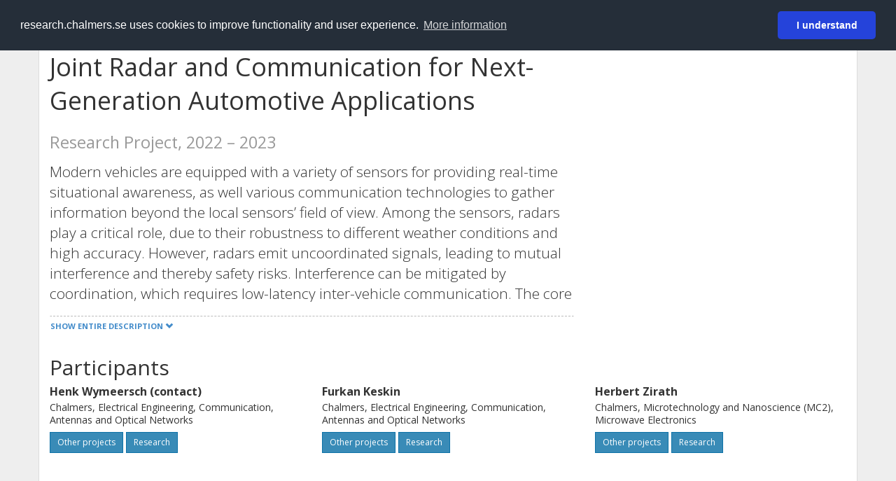

--- FILE ---
content_type: text/html; charset=utf-8
request_url: https://research.chalmers.se/en/project/10476
body_size: 13207
content:
 
<!DOCTYPE html>
<html lang="en">
<head>
    <meta charset="utf-8">
    <meta http-equiv="X-UA-Compatible" content="IE=edge">

    <!-- Deleted records, should render a 404 (410) header -->

    <!-- Language -->
    <meta http-equiv="content-language" content="en" />

    <!-- Last modified -->

    <!-- Canonical Link -->
    <link rel="canonical" href="https://research.chalmers.se/en/project/10476">


    <meta name="viewport" content="width=device-width, initial-scale=1">

    <title>Joint Radar and Communication for Next-Generation Automotive Applications</title>

    <!-- Google verification -->
    <meta name="google-site-verification" content="KztW4uXtIl0lSe0I77op41ztNUwk4GVRHFTAMjHds3M" />

    <!-- Bing validation -->
    <meta name="msvalidate.01" content="D364378053D48F05E4CC95689E6B38DC" />

    <!-- Yandex validation -->
    <meta name="yandex-verification" content="e87f308bde00cf8a" />


    <!-- JSON+LD (structured data, only for Chalmers theses for now)-->

    <!-- Twitter -->
    <meta name="twitter:card" content="summary" />
    <meta name="twitter:title" content="Joint Radar and Communication for Next-Generation Automotive Applications" />
    <meta name="twitter:site" content="https://research.chalmers.se/en/project/10476" />
    <meta name="twitter:description" content="Modern vehicles are equipped with a variety of sensors for providing real-time situational awareness, as well various communication technologies to gather information beyond the local sensors&#x2019; field of view. Among the sensors, radars play a critical role, due to their robustness to different weather conditions and high accuracy. However, radars emit uncoordinated signals, leading to mutual interference and thereby safety risks. Interference can be mitigated by coordination, which requires low-latency inter-vehicle communication. The core idea of this project is that the vehicular radar can play a dual role to perform joint radar and communication (JRC), providing much faster, reliable, and high-rate links than standard technologies, while simultaneously providing interference-free radar operation. This idea is especially timely as JRC is being considered in the evolution of both radar standardization and 3GPP communication standardization. Hence, this project can provide a major impact in both areas. The specific goals of this project are (i) to specify use cases for JRC, (ii) development and demonstration of on-vehicle JRC chipsets, (iii) exploration of automotive JRC in the context 5G and beyond 5G connectivity, (iv) the development of link-level and network- level models and simulators for rapid testing and prototyping software solutions. The work performed in this project will lead not only to an understanding on JRC in an automotive context for tailored use cases, but also create the world&#x2019;s first JRC automotive prototype, and create a roadmap for JRC development towards 2030." />
    <meta name="twitter:image" content="https://research.chalmers.se/Images/avancez_small.png" />

    <!-- OG (Facebook) -->
    <meta property="og:url" content="https://research.chalmers.se/en/project/10476" />
    <meta property="og:type" content="article" />
    <meta property="og:site_name" content="research.chalmers.se" />
    <meta property="og:title" content="Joint Radar and Communication for Next-Generation Automotive Applications" />
    <meta property="og:description" content="Modern vehicles are equipped with a variety of sensors for providing real-time situational awareness, as well various communication technologies to gather information beyond the local sensors&#x2019; field of view. Among the sensors, radars play a critical role, due to their robustness to different weather conditions and high accuracy. However, radars emit uncoordinated signals, leading to mutual interference and thereby safety risks. Interference can be mitigated by coordination, which requires low-latency inter-vehicle communication. The core idea of this project is that the vehicular radar can play a dual role to perform joint radar and communication (JRC), providing much faster, reliable, and high-rate links than standard technologies, while simultaneously providing interference-free radar operation. This idea is especially timely as JRC is being considered in the evolution of both radar standardization and 3GPP communication standardization. Hence, this project can provide a major impact in both areas. The specific goals of this project are (i) to specify use cases for JRC, (ii) development and demonstration of on-vehicle JRC chipsets, (iii) exploration of automotive JRC in the context 5G and beyond 5G connectivity, (iv) the development of link-level and network- level models and simulators for rapid testing and prototyping software solutions. The work performed in this project will lead not only to an understanding on JRC in an automotive context for tailored use cases, but also create the world&#x2019;s first JRC automotive prototype, and create a roadmap for JRC development towards 2030." />
    <meta property="og:image" content="https://research.chalmers.se/Images/avancez_small.png" />

    <!-- General content metatags -->
    <!-- Description -->
        <meta name="description" content="Modern vehicles are equipped with a variety of sensors for providing real-time situational awareness, as well various communication technologies to gather information beyond the local sensors&#x2019; field of view. Among the sensors, radars play a critical role, due to their robustness to different weather conditions and high accuracy. However, radars emit uncoordinated signals, leading to mutual interference and thereby safety risks. Interference can be mitigated by coordination, which requires low-latency inter-vehicle communication. The core idea of this project is that the vehicular radar can play a dual role to perform joint radar and communication (JRC), providing much faster, reliable, and high-rate links than standard technologies, while simultaneously providing interference-free radar operation. This idea is especially timely as JRC is being considered in the evolution of both radar standardization and 3GPP communication standardization. Hence, this project can provide a major impact in both areas. The specific goals of this project are (i) to specify use cases for JRC, (ii) development and demonstration of on-vehicle JRC chipsets, (iii) exploration of automotive JRC in the context 5G and beyond 5G connectivity, (iv) the development of link-level and network- level models and simulators for rapid testing and prototyping software solutions. The work performed in this project will lead not only to an understanding on JRC in an automotive context for tailored use cases, but also create the world&#x2019;s first JRC automotive prototype, and create a roadmap for JRC development towards 2030." />

    <!-- Keywords -->
    <meta name="keywords" content="forskning, publikationer, projekt, research, publications, projects, Chalmers" />

    <!-- Favicon -->
    <link rel="icon" href="/Images/favicon.ico" type="image/vnd.microsoft.icon" />

    <!-- Bootstrap styles -->
    <link rel="stylesheet" href="//netdna.bootstrapcdn.com/bootstrap/3.1.1/css/bootstrap.min.css">
    <!--<link rel="stylesheet" href="//maxcdn.bootstrapcdn.com/bootstrap/4.0.0-alpha.6/css/bootstrap.min.css" integrity="sha384-rwoIResjU2yc3z8GV/NPeZWAv56rSmLldC3R/AZzGRnGxQQKnKkoFVhFQhNUwEyJ" crossorigin="anonymous"> b-9ft0zrx8l3-->
    <!-- Local fonts and styles -->
    <link href="//fonts.googleapis.com/css?family=Open+Sans:400,300,600,700|Merriweather:400,300,700" rel="stylesheet" type="text/css">
    <link rel="stylesheet" href="/css/styles.css?magic=17E27C39BF28604C28488ED9FF121347EB51E05333A6AE229D149DAB0D9BE016">

    <!-- jQuery (necessary for Bootstrap's JavaScript plugins) -->
    <!-- <script src="//ajax.googleapis.com/ajax/libs/jquery/1.11.0/jquery.min.js"></script> -->
    <script src="//code.jquery.com/jquery-1.11.0.min.js"></script>

    <!-- Bootstrap, latest compiled and minified JavaScript -->
    <script src="//netdna.bootstrapcdn.com/bootstrap/3.1.1/js/bootstrap.min.js"></script>

    <!-- TinyMCE WYSIWYG HTML editor -->
    <script type="text/javascript" src="/scripts/tinymce/tinymce.min.js"></script>

    <!-- Select2 -->
    <link href="//cdnjs.cloudflare.com/ajax/libs/select2/4.0.1/css/select2.min.css" rel="stylesheet" />
    <script src="//cdnjs.cloudflare.com/ajax/libs/select2/4.0.1/js/select2.min.js"></script>

    <!-- Morris: http://www.oesmith.co.uk/morris.js/ -->
    <!--<link rel="stylesheet" href="http://cdn.oesmith.co.uk/morris-0.4.3.min.css">
    <script src="//cdnjs.cloudflare.com/ajax/libs/raphael/2.1.0/raphael-min.js"></script>
    <script src="http://cdn.oesmith.co.uk/morris-0.4.3.min.js"></script> b-9ft0zrx8l3-->
    <!-- jQuery Tablesorter on CDN -->
    <script src="//cdnjs.cloudflare.com/ajax/libs/jquery.tablesorter/2.16.4/jquery.tablesorter.min.js"></script>

    <!-- Moment with langs, used by DateTimePicker? -->

    <!-- jQuery Searcher Plugin -->
    <!--<script src="/scripts/jquery.searcher.js"></script> b-9ft0zrx8l3-->
    <!-- readmore Plugin -->

    <!-- jQuery Validation -->
    <!-- <script src="//ajax.aspnetcdn.com/ajax/jquery.validate/1.13.1/jquery.validate.min.js"></script> -->
    <!-- <script src="//code.angularjs.org/1.2.5/angular.js" data-semver="1.2.5" data-require="angular.js@1.2.5"></script>
    <script src="/scripts/showErrors.min.js"></script> -->
    <!-- spin.js -->
    <!--<script src="/scripts/spin.min.js"></script> b-9ft0zrx8l3-->
    <!-- Bootstrap DateTimePicker -->
    <link rel="stylesheet" href="/css/bootstrap-datetimepicker.min.css">

    <!-- Windows Azure end user analytics -->
    <!--<script type="text/javascript">
        window.appInsights = { queue: [], applicationInsightsId: null, accountId: null, appUserId: null, configUrl: null, start: function (n) { function u(n) { t[n] = function () { var i = arguments; t.queue.push(function () { t[n].apply(t, i) }) } } function f(n, t) { if (n) { var u = r.createElement(i); u.type = "text/javascript"; u.src = n; u.async = !0; u.onload = t; u.onerror = t; r.getElementsByTagName(i)[0].parentNode.appendChild(u) } else t() } var r = document, t = this, i; t.applicationInsightsId = n; u("logEvent"); u("logPageView"); i = "script"; f(t.configUrl, function () { f("//az416426.vo.msecnd.net/scripts/a/ai.0.7.js") }); t.start = function () { } } };
        appInsights.start("e27f946e-5139-4197-923f-575eb7b7dea9");
        appInsights.logPageView();
    </script> b-9ft0zrx8l3-->
    <!-- Google Maps API v3 -->

    <!-- Local Javascript -->
    <script type="text/javascript" src="/FrontendDist/CResearch.Pages.Master.min.js?magic=17E27C39BF28604C28488ED9FF121347EB51E05333A6AE229D149DAB0D9BE016"></script>

    <!-- Cookie consent -->
    <link rel="stylesheet" type="text/css" href="/css/cookieconsent.min.css" />

    <!-- HTML5 Shim and Respond.js IE8 support of HTML5 elements and media queries -->
    <!-- WARNING: Respond.js doesn't work if you view the page via file:// -->
    <!--[if lt IE 9]>
        <script src="https://oss.maxcdn.com/libs/html5shiv/3.7.0/html5shiv.js"></script>
        <script src="https://oss.maxcdn.com/libs/respond.js/1.4.2/respond.min.js"></script>
    <![endif]-->
</head>
<body>
    <nav b-9ft0zrx8l3 class="navbar navbar-inverse navbar-top" role="navigation">
        <div b-9ft0zrx8l3 class="container">
            <a b-9ft0zrx8l3 class="skip-main" href="#maincontent">Skip to main content</a>
            <!-- container-fluid -->
            <div b-9ft0zrx8l3 class="navbar-header">
                    <a b-9ft0zrx8l3 class="navbar-brand pull-left" href="/en/"><span b-9ft0zrx8l3 class="brand-main">research</span>.chalmers.se</a>
            </div>
            <ul b-9ft0zrx8l3 class="nav navbar-nav navbar-right">
                <li b-9ft0zrx8l3>
                            <p class="navbar-text" style="margin-left: 15px;">
            <a class="navbar-link" href="/project/10476" id="language" title="Visa denna sida p&#xE5; svenska", pageLinkText)">
                <span class="glyphicon glyphicon-globe"></span> P&#xE5; svenska <!--<img src="/images/language-icon-sv.png" alt="" />-->
            </a>
        </p>
</partial>
                </li>
                <li b-9ft0zrx8l3>
                    
	<p class="navbar-text navbar-right pull-right">
            <p class="navbar-text" style="margin-left: 15px;">
                <a id="navbarLink" class="navbar-link" href="/Account/Login?returnUrl=/en/project/10476">
                    <span class="glyphicon glyphicon-log-in"></span> Login
                </a>
            </p>
</p>
</partial>
                </li>
            </ul>
        </div>
    </nav>

    <div b-9ft0zrx8l3 class="container container-content" id="maincontent" tabindex="-1" aria-label="Main">
        
<!-- Possible messages -->
    <!-- Project Details -->
    <div class="row">
        <div class="col-md-12">
                    <div class="row">
                        <div class="col-md-8">
                                    <h1 id="project-title">
                                        Joint Radar and Communication for Next-Generation Automotive Applications
                                        <div class="small" style="margin-top: 24px; margin-bottom: 16px;">
                                            <span>
                                                Research Project, 2022
&ndash; 2023                                            </span>
                                        </div>
                                    </h1>

                                    <div id="project-description" class="lead"><p>Modern vehicles are equipped with a variety of sensors for providing real-time situational awareness, as well various communication technologies to gather information beyond the local sensors&rsquo; field of view. Among the sensors, radars play a critical role, due to their robustness to different weather conditions and high accuracy. However, radars emit uncoordinated signals, leading to mutual interference and thereby safety risks. Interference can be mitigated by coordination, which requires low-latency inter-vehicle communication. The core idea of this project is that the vehicular radar can play a dual role to perform joint radar and communication (JRC), providing much faster, reliable, and high-rate links than standard technologies, while simultaneously providing interference-free radar operation. This idea is especially timely as JRC is being considered in the evolution of both radar standardization and 3GPP communication standardization. Hence, this project can provide a major impact in both areas. The specific goals of this project are (i) to specify use cases for JRC, (ii) development and demonstration of on-vehicle JRC chipsets, (iii) exploration of automotive JRC in the context 5G and beyond 5G connectivity, (iv) the development of link-level and network- level models and simulators for rapid testing and prototyping software solutions. The work performed in this project will lead not only to an understanding on JRC in an automotive context for tailored use cases, but also create the world&rsquo;s first JRC automotive prototype, and create a roadmap for JRC development towards 2030.</p></div>

                        </div>
                    </div>
                <div class="row">
                    <div class="col-md-12">
                            <h2>Participants</h2>
                    </div>
                </div>
                    <div class="row">
                            <div class="col-md-4 clearfix" style="margin-bottom: 28px;">
                                    <div style="margin-bottom: 28px;">
                                        <h3 class="personName list-group-item-heading">Henk Wymeersch (contact)</h3>

                                                <p class="organizationName list-group-item-text">Chalmers, Electrical Engineering, Communication, Antennas and Optical Networks</p>

                                        <div class="button-bar">
                                                <a class="btn btn-sm btn-primary" title="All projects where Henk Wymeersch participates" href="/en/organization/?f_person=5e4253a3-d9a5-424a-82ce-a7dd793e28c0|Henk+Wymeersch&tab=projects">Other projects</a>
                                                    <a class="btn btn-sm btn-primary" title="Research Profile for Henk Wymeersch" href="/en/person/henkw">Research</a>
                                        </div>
                                    </div>
                            </div>
                            <div class="col-md-4 clearfix" style="margin-bottom: 28px;">
                                    <div style="margin-bottom: 28px;">
                                        <h3 class="personName list-group-item-heading">Furkan Keskin </h3>

                                                <p class="organizationName list-group-item-text">Chalmers, Electrical Engineering, Communication, Antennas and Optical Networks</p>

                                        <div class="button-bar">
                                                <a class="btn btn-sm btn-primary" title="All projects where Furkan Keskin participates" href="/en/organization/?f_person=36f9887f-0208-45d1-84d5-fb1d63e0a445|Furkan+Keskin&tab=projects">Other projects</a>
                                                    <a class="btn btn-sm btn-primary" title="Research Profile for Furkan Keskin" href="/en/person/furkan">Research</a>
                                        </div>
                                    </div>
                            </div>
                            <div class="col-md-4 clearfix" style="margin-bottom: 28px;">
                                    <div style="margin-bottom: 28px;">
                                        <h3 class="personName list-group-item-heading">Herbert Zirath </h3>

                                                <p class="organizationName list-group-item-text">Chalmers, Microtechnology and Nanoscience (MC2), Microwave Electronics</p>

                                        <div class="button-bar">
                                                <a class="btn btn-sm btn-primary" title="All projects where Herbert Zirath participates" href="/en/organization/?f_person=ee6c1c7c-4a22-494d-b363-457c26b1680f|Herbert+Zirath&tab=projects">Other projects</a>
                                                    <a class="btn btn-sm btn-primary" title="Research Profile for Herbert Zirath" href="/en/person/zirath">Research</a>
                                        </div>
                                    </div>
                            </div>
                    </div>
                <div class="row">
                    <div class="col-md-12">
                            <h2>Collaborations</h2>
                    </div>
                </div>
                            <div class="row">
                                <div class="col-md-12">
                                    <div id="organization-map" style="width: 100%; height: 340px; margin-bottom: 28px; background-color: rgb(128, 128, 128);">
                                    </div>
                                    

<!-- Initialize Map and Markers, use MarkerClusterer which is an extension to Google Maps -->
<!-- http://google-maps-utility-library-v3.googlecode.com/svn/trunk/markerclustererplus/docs/examples.html -->
<script type="text/javascript" src="//maps.googleapis.com/maps/api/js?key=AIzaSyDX1oax7-T205fWvZqDr9t222cBGecaVvc&v=3.exp&libraries=visualization"></script>

<script type="text/javascript">
    function pinSymbol(color) {
        return {
            path: 'M0-48c-9.8 0-17.7 7.8-17.7 17.4 0 15.5 17.7 30.6 17.7 30.6s17.7-15.4 17.7-30.6c0-9.6-7.9-17.4-17.7-17.4z',
            fillColor: color,
            fillOpacity: 1,
            strokeColor: '#444',
            strokeWeight: 2,
            scale: 0.8,
        };
    }
    function initialize() {
        var mapOptions = {
            center: { lat: 53.055038, lng: 17.401813 },
            zoom: 1,
            fullscreenControl: true,
            minZoom: 2,
            scrollwheel: false
        };

        var map = new google.maps.Map(document.getElementById('organization-map'), mapOptions);

        var iconBlue = {
            url: "/Images/gm/marker-blue-32.png", // url
            scaledSize: new google.maps.Size(32, 32), // scaled size
            origin: new google.maps.Point(0,0), // origin
            anchor: new google.maps.Point(0, 0) // anchor
        };


        var markers = [];

(function(){var latLng = new google.maps.LatLng(57.7071256,11.9397961);var size = 1;var contentString = "<div><h3>Volvo Group (Sweden)</h3><h4>Private</h4><p><a href='/organisation/?tab=projects&f_organization=d644ba23-3728-4465-893c-28a43ded2553|Volvo Group' target='_parent'>Display all project co-operations</a></p></div>";var infowindow = new google.maps.InfoWindow({content: contentString, position: latLng});var marker = new google.maps.Marker({ position: latLng, title: "Volvo Group", map: map, icon: pinSymbol('#D3D229')});marker.addListener('click', function() {infowindow.open(map, this);});markers.push(marker);})();(function(){var latLng = new google.maps.LatLng(57.7228860,11.8462053);var size = 1;var contentString = "<div><h3>Volvo Cars (Sweden)</h3><h4>Private</h4><p><a href='/organisation/?tab=projects&f_organization=5a9a7208-b0e0-4edf-80f0-727fec925be8|Volvo Cars' target='_parent'>Display all project co-operations</a></p></div>";var infowindow = new google.maps.InfoWindow({content: contentString, position: latLng});var marker = new google.maps.Marker({ position: latLng, title: "Volvo Cars", map: map, icon: pinSymbol('#D3D229')});marker.addListener('click', function() {infowindow.open(map, this);});markers.push(marker);})();(function(){var latLng = new google.maps.LatLng(57.6847161,11.9779353);var size = 1;var contentString = "<div><h3>Stiftelsen Chalmers Industriteknik (Sweden)</h3><h4>Research Institute</h4><p><a href='/organisation/?tab=projects&f_organization=7fc98b40-cdf3-40e4-813c-9eaf3862b0c1|Stiftelsen Chalmers Industriteknik' target='_parent'>Display all project co-operations</a></p></div>";var infowindow = new google.maps.InfoWindow({content: contentString, position: latLng});var marker = new google.maps.Marker({ position: latLng, title: "Stiftelsen Chalmers Industriteknik", map: map, icon: pinSymbol('#688357')});marker.addListener('click', function() {infowindow.open(map, this);});markers.push(marker);})();(function(){var latLng = new google.maps.LatLng(59.3293235,18.0685808);var size = 1;var contentString = "<div><h3>Veoneer (Sweden)</h3><h4>Private</h4><p><a href='/organisation/?tab=projects&f_organization=9bb8dd99-2ee4-4348-960f-d2c684ce31f2|Veoneer' target='_parent'>Display all project co-operations</a></p></div>";var infowindow = new google.maps.InfoWindow({content: contentString, position: latLng});var marker = new google.maps.Marker({ position: latLng, title: "Veoneer", map: map, icon: pinSymbol('#D3D229')});marker.addListener('click', function() {infowindow.open(map, this);});markers.push(marker);})();(function(){var latLng = new google.maps.LatLng(57.6466670,11.9294440);var size = 1;var contentString = "<div><h3>Gapwaves AB (Sweden)</h3><h4>Private</h4><p><a href='/organisation/?tab=projects&f_organization=e1917f8b-b7d5-4c0c-a3e0-ee2abd66e76e|Gapwaves AB' target='_parent'>Display all project co-operations</a></p></div>";var infowindow = new google.maps.InfoWindow({content: contentString, position: latLng});var marker = new google.maps.Marker({ position: latLng, title: "Gapwaves AB", map: map, icon: pinSymbol('#D3D229')});marker.addListener('click', function() {infowindow.open(map, this);});markers.push(marker);})();(function(){var latLng = new google.maps.LatLng(56.6649059,12.8778526);var size = 1;var contentString = "<div><h3>Halmstad University (Sweden)</h3><h4>Academic</h4><p><a href='/organisation/?tab=projects&f_organization=7eb6ef69-ccd6-4771-a227-fce183ed5330|Halmstad University' target='_parent'>Display all project co-operations</a></p></div>";var infowindow = new google.maps.InfoWindow({content: contentString, position: latLng});var marker = new google.maps.Marker({ position: latLng, title: "Halmstad University", map: map, icon: pinSymbol('#B37EB5')});marker.addListener('click', function() {infowindow.open(map, this);});markers.push(marker);})();

    }

    google.maps.event.addDomListener(window, 'load', initialize);

</script>
</partial>
                                </div>
                            </div>
                        <div class="row">
                                <div class="col-md-4 clearfix">
                                            <div class="" style="margin-bottom: 28px;">
                                                <h3 class="organizationName list-group-item-heading">Comnisens AB</h3>
                                                <p class="list-group-item-text">Link&#xF6;ping, Sweden</p>
                                                <div class="button-bar">
                                                    <a class="btn btn-sm btn-primary" href="/en/organization/?tab=projects&f_organization=c2f55317-4cf0-4898-9f55-5ecaea1dc31e|Comnisens AB">More projects</a>
                                                </div>
                                            </div>
                                            <div class="" style="margin-bottom: 28px;">
                                                <h3 class="organizationName list-group-item-heading">Gapwaves AB</h3>
                                                <p class="list-group-item-text">V&#xE4;stra Fr&#xF6;lunda, Sweden</p>
                                                <div class="button-bar">
                                                    <a class="btn btn-sm btn-primary" href="/en/organization/?tab=projects&f_organization=e1917f8b-b7d5-4c0c-a3e0-ee2abd66e76e|Gapwaves AB">More projects</a>
                                                </div>
                                            </div>
                                            <div class="" style="margin-bottom: 28px;">
                                                <h3 class="organizationName list-group-item-heading">Halmstad University</h3>
                                                <p class="list-group-item-text">Halmstad, Sweden</p>
                                                <div class="button-bar">
                                                    <a class="btn btn-sm btn-primary" href="/en/organization/?tab=projects&f_organization=7eb6ef69-ccd6-4771-a227-fce183ed5330|Halmstad University">More projects</a>
                                                </div>
                                            </div>
                                </div>
                                <div class="col-md-4 clearfix">
                                            <div class="" style="margin-bottom: 28px;">
                                                <h3 class="organizationName list-group-item-heading">Stiftelsen Chalmers Industriteknik</h3>
                                                <p class="list-group-item-text">Gothenburg, Sweden</p>
                                                <div class="button-bar">
                                                    <a class="btn btn-sm btn-primary" href="/en/organization/?tab=projects&f_organization=7fc98b40-cdf3-40e4-813c-9eaf3862b0c1|Stiftelsen Chalmers Industriteknik">More projects</a>
                                                </div>
                                            </div>
                                            <div class="" style="margin-bottom: 28px;">
                                                <h3 class="organizationName list-group-item-heading">Veoneer</h3>
                                                <p class="list-group-item-text">Stockholm, Sweden</p>
                                                <div class="button-bar">
                                                    <a class="btn btn-sm btn-primary" href="/en/organization/?tab=projects&f_organization=9bb8dd99-2ee4-4348-960f-d2c684ce31f2|Veoneer">More projects</a>
                                                </div>
                                            </div>
                                </div>
                                <div class="col-md-4 clearfix">
                                            <div class="" style="margin-bottom: 28px;">
                                                <h3 class="organizationName list-group-item-heading">Volvo Cars</h3>
                                                <p class="list-group-item-text">G&#xF6;teborg, Sweden</p>
                                                <div class="button-bar">
                                                    <a class="btn btn-sm btn-primary" href="/en/organization/?tab=projects&f_organization=5a9a7208-b0e0-4edf-80f0-727fec925be8|Volvo Cars">More projects</a>
                                                </div>
                                            </div>
                                            <div class="" style="margin-bottom: 28px;">
                                                <h3 class="organizationName list-group-item-heading">Volvo Group</h3>
                                                <p class="list-group-item-text">Gothenburg, Sweden</p>
                                                <div class="button-bar">
                                                    <a class="btn btn-sm btn-primary" href="/en/organization/?tab=projects&f_organization=d644ba23-3728-4465-893c-28a43ded2553|Volvo Group">More projects</a>
                                                </div>
                                            </div>
                                </div>
                        </div>
                    <div class="row">
                        <div class="col-md-12">
                                <h2>Funding</h2>
                        </div>
                    </div>
                    <div class="row">
                            <div class="col-md-4 clearfix">
                            <div class="" style="margin-bottom: 28px;">
                                <h3 class="organizationName list-group-item-heading">VINNOVA</h3>
                                <p class="list-group-item-text">
Project ID: 2021-02568<br/>Funding Chalmers participation during 2022&ndash;2023                                </p>


                                <div class="button-bar">
                                    <a class="btn btn-sm btn-primary" href="/en/organization/?tab=projects&f_funder=be90dd53-1994-434c-ae7a-bdd9b9700f3c|VINNOVA">More projects</a>
                                </div>
                            </div>
                            </div>
                            <div class="col-md-4 clearfix">
                            </div>
                            <div class="col-md-4 clearfix">
                            </div>
                    </div>
                    <div class="row">
                        <div class="col-md-12">
                            <h2>Related Areas of Advance and Infrastructure</h2>
                        </div>
                    </div>
                        <div class="row">
                                <div class="col-md-4" style="margin-bottom: 28px;">
                                    <h3 class="categoryName list-group-item-heading">Information and Communication Technology</h3>
                                    <p class="list-group-item-text">Areas of Advance</p>
                                        <div class="button-bar">
                                            <a class="btn btn-sm btn-primary" href="/en/organization/areas-of-advance/information-and-communication-technology/">Other projects</a>
                                        </div>
                                </div>
                                <div class="col-md-4" style="margin-bottom: 28px;">
                                    <h3 class="categoryName list-group-item-heading">Transport</h3>
                                    <p class="list-group-item-text">Areas of Advance</p>
                                        <div class="button-bar">
                                            <a class="btn btn-sm btn-primary" href="/en/organization/areas-of-advance/transport/">Other projects</a>
                                        </div>
                                </div>
                        </div>
                        <div class="row" id="publications">
                            <div class="col-md-12">
                                    <h2>Publications</h2>
                            </div>
                        </div>
                                <div class="row" id="publication">
                                    <div class="col-md-8" style="margin-top: 6px; margin-bottom: 16px;">

                                        <div class="pull-right" style="color: rgb(90,90,90); margin-left: 16px">
                                            <strong>
                                                2025
                                            </strong>
                                        </div>

                                        <h3 class="publicationTitle list-group-item-heading">
                                                <a href="/en/publication/548391" title="Fundamental Trade-Offs in Monostatic ISAC: A Holistic Investigation Toward 6G">Fundamental Trade-Offs in Monostatic ISAC: A Holistic Investigation Toward 6G</a>
                                            
                                        </h3>
                                        <div>
                                            <strong style="color:rgb(120,120,120); font-size: 0.8em;">
Journal article                                            </strong>

                                        </div>

                                    </div>
                                </div>
                                <div class="row" id="publication">
                                    <div class="col-md-8" style="margin-top: 6px; margin-bottom: 16px;">

                                        <div class="pull-right" style="color: rgb(90,90,90); margin-left: 16px">
                                            <strong>
                                                2024
                                            </strong>
                                        </div>

                                        <h3 class="publicationTitle list-group-item-heading">
                                                <a href="/en/publication/545713" title="Subspace-Based Detection in OFDM ISAC Systems Under Different Constellations">Subspace-Based Detection in OFDM ISAC Systems Under Different Constellations</a>
                                            
                                        </h3>
                                        <div>
                                            <strong style="color:rgb(120,120,120); font-size: 0.8em;">
Paper in proceeding                                            </strong>

                                        </div>

                                    </div>
                                </div>
                                <div class="row" id="publication">
                                    <div class="col-md-8" style="margin-top: 6px; margin-bottom: 16px;">

                                        <div class="pull-right" style="color: rgb(90,90,90); margin-left: 16px">
                                            <strong>
                                                2024
                                            </strong>
                                        </div>

                                        <h3 class="publicationTitle list-group-item-heading">
                                                <a href="/en/publication/540424" title="Integrated Sensing and Communications with MIMO-OTFS: ISI/ICI Exploitation and Delay-Doppler Multiplexing">Integrated Sensing and Communications with MIMO-OTFS: ISI/ICI Exploitation and Delay-Doppler Multiplexing</a>
                                            
                                        </h3>
                                        <div>
                                            <strong style="color:rgb(120,120,120); font-size: 0.8em;">
Journal article                                            </strong>

                                        </div>

                                    </div>
                                </div>
                                <div class="row" id="publHidden" style="display: none;">
                                    <div class="col-md-8" style="margin-top: 6px; margin-bottom: 16px;">

                                        <div class="pull-right" style="color: rgb(90,90,90); margin-left: 16px">
                                            <strong>
                                                2024
                                            </strong>
                                        </div>
                                        <h3 class="publicationTitle list-group-item-heading">
                                                <a href="/en/publication/544188" title="Multicarrier ISAC: Advances in waveform design, signal processing, and learning under nonidealities">Multicarrier ISAC: Advances in waveform design, signal processing, and learning under nonidealities</a>

                                        </h3>
                                        <div>
                                            <strong style="color:rgb(120,120,120); font-size: 0.8em;">
Journal article                                            </strong>
                                        </div>
                                    </div>
                                </div>
                                <div class="row" id="publHidden" style="display: none;">
                                    <div class="col-md-8" style="margin-top: 6px; margin-bottom: 16px;">

                                        <div class="pull-right" style="color: rgb(90,90,90); margin-left: 16px">
                                            <strong>
                                                2023
                                            </strong>
                                        </div>
                                        <h3 class="publicationTitle list-group-item-heading">
                                                <a href="/en/publication/537090" title="On the Impact of Phase Noise on Monostatic Sensing in OFDM ISAC Systems">On the Impact of Phase Noise on Monostatic Sensing in OFDM ISAC Systems</a>

                                        </h3>
                                        <div>
                                            <strong style="color:rgb(120,120,120); font-size: 0.8em;">
Paper in proceeding                                            </strong>
                                        </div>
                                    </div>
                                </div>
                                <div id="publistToggleShowAll">
                                    <a href="#publications" class="btn btn-sm read-more">
                                        <span>Show all publications <span class="glyphicon glyphicon-chevron-down"></span></span>
                                    </a>
                                </div>
                                <div id="publistToggleHide" style="display: none;">
                                    <a href="#publications" class="btn btn-sm read-more">
                                        <span>Show fewer publications <span class="glyphicon glyphicon-chevron-up"></span></span>
                                    </a>
                                </div>
                    <div class="row">
                        <div class="col-md-12">
                                <h2>More information</h2>

                        </div>
                    </div>
                    <div class="row">
                                <div class="col-md-4" style="margin-bottom: 28px;">
                                        <h3 class="organizationName list-group-item-heading">Latest update</h3>
                                    3/30/2022 
                                </div>
                    </div>
                    <div id="projectVisibilityIndicatorRow" class="row">
                    </div>
                    <div class="row">
                        <div class="col-md-12">
                            <div class="pull-left">
                            </div>
                        </div>
                    </div>
                        <script type="text/javascript">
                            $(document).ready(function () {
                                $('#project-description').readmore({
                                    speed: 75,
                                    maxHeight: 200,
                                    embedCSS: true,
                                    moreLink: '<a href="#" class="btn btn-sm read-more"><span>Show entire description <span class="glyphicon glyphicon-chevron-down"></span></span></a>',
                                    lessLink: '<a href="#" class="btn btn-sm read-more">Show less <span class="glyphicon glyphicon-chevron-up"></span></span></a>'
                                });
                            })
                        </script>
            <!-- Modal for Project Visibility -->
            <div class="modal fade" id="guiModal_MakeVisible" tabindex="-1" role="dialog" aria-hidden="true">
                <div class="modal-dialog">
                        <div class="modal-content">
                            <div class="modal-header">
                                <button type="button" class="close" data-dismiss="modal" aria-label="Close"><span aria-hidden="true">&times;</span></button>
                                <div>
                                    <h4 class="modal-title">Show project data to public</h4>
                                </div>
                            </div>
                            <div class="modal-body">
                                <form id="ProjectMakeVisibleForm" role="form" action="" method="post" aria-label="Make this project visible to the public" title="Make project visible">
                                    <div>
                                        <p>
                                            Information about this project will be publicly available and can be reused in other services.
                                        </p>
                                    </div>
                                    <div id="ProjectMakeVisibleFormResponseShowPositive" style="display:none;">
                                        <div class="alert alert-success" role="alert">
                                            <strong>Project data is now publicly visible!</strong>
                                        </div>
                                        <p>
                                            <button type="button" class="btn btn-default" data-dismiss="modal">Close</button>
                                        </p>
                                    </div>
                                    <div id="ProjectMakeVisibleFormResponseNegative" style="display:none;">
                                        <div class="alert alert-danger" role="alert">
                                            <strong>Something went wrong!</strong>
                                            This could be temporary. Please try again in a few minutes.
                                        </div>
                                    </div>
                                    <div id="ProjectMakeVisibleFormInputs">
                                        <div class="form-group">
                                            <input type="hidden" class="form-control" id="ProjectMakeVisibleInputProjectID" name="ProjectMakeVisibleInputProjectID" value="10476" required>
                                            <input type="hidden" class="form-control" id="ProjectMakeVisibleInputUserID" name="ProjectMakeVisibleInputUserID" value="" required>
                                        </div>
                                        <div class="form-group">
                                            <input type="checkbox" onclick="$('#submitMakeVisible').prop('disabled', function (i, v) { return !v; });" arial-label="Approved"> I have received approval to make this project visible
                                        </div>
                                        <input type="submit" name="submit" id="submitMakeVisible" value="OK" arial-label="Make visible" class="btn btn-info" onclick="javascript:_paq.push(['trackEvent', 'ProjectPage', 'MakeVisibleConfirmed']);" disabled>
                                        <button type="button" class="btn btn-default" data-dismiss="modal" arial-label="Cancel" onclick="javascript:_paq.push(['trackEvent', 'ProjectPage', 'MakeVisibleCanceled']);">Cancel</button>
                                        <div class="busy-animation" style="display: none; margin-right: 10px;">
                                            <span style="font-size: 1.250em;" class="loading-spinner"></span>
                                        </div>
                                    </div>
                                <input name="__RequestVerificationToken" type="hidden" value="CfDJ8KfpKR_RLv5JrQmJcIxFwwbotSN-CKbeMBrGj7ElfVwOxO1zQHb2W4jyTvv1d0L65ANvuX4wWH0-HtVVCGUKM-bBxDWhFeU8Enf-7sf0iC0y33xOFIFIA4x1BFngDSSZilYBXfQG9pUb1gYvU5u3cDc" /></form>
                            </div>
                        </div>
                </div>
            </div>
        </div>
    </div>

    </div>

    
<div class="footer-bottom">
    <div class="container container-footer">
        <div class="row">
            <div class="col-md-4">
                    <p class="footer-headings">Feedback and support</p>
                    <div class="row">
                        <form id="FeedbackForm" role="form" action="" method="post" aria-label="Feedback form">
                            <div class="col-lg-12">
                                <p>
                                    If you have questions, need help, find a bug or just want to give us feedback you may use this form, or contact us per e-mail research.lib@chalmers.se.
                                </p>
                                <div id="FeedbackFormResponsePositive" style="display:none;">
                                    <div class="alert alert-success" role="alert">
                                        <strong>Your feedback has been sent!</strong>
                                        We will get back to you as soon as possible. Thank you.
                                    </div>
                                    <p>
                                        <a onclick="ShowFeedbackForm()" class="btn btn-info">Send more feedback</a>
                                    </p>
                                </div>
                                <div id="FeedbackFormResponseNegative" style="display:none;">
                                    <div class="alert alert-danger" role="alert">
                                        <strong>Something went wrong!</strong>
                                        We're not sure why. This could be temporary. Please try again in a few minutes.
                                    </div>
                                </div>
                                <div id="FeedbackFormInputs">
                                    <div class="form-group">
                                        <label for="FeedbackInputMessage">Message</label>
                                        <textarea name="FeedbackInputMessage" id="FeedbackInputMessage" class="form-control" rows="8" aria-label="Enter your message here" required></textarea>
                                    </div>
                                    <div class="form-group">
                                        <label for="FeedbackInputEmail">Your email address</label>
                                        <input type="email" class="form-control" id="FeedbackInputEmail" name="FeedbackInputEmail" value="" placeholder="" aria-label="Enter your e-mail address here" title="E-mail" required>
                                    </div>
                                    <input type="submit" name="submit" id="submit" aria-label="Submit" value="Send feedback" class="btn btn-info">
                                </div>
                            </div>
                        <input name="__RequestVerificationToken" type="hidden" value="CfDJ8KfpKR_RLv5JrQmJcIxFwwbotSN-CKbeMBrGj7ElfVwOxO1zQHb2W4jyTvv1d0L65ANvuX4wWH0-HtVVCGUKM-bBxDWhFeU8Enf-7sf0iC0y33xOFIFIA4x1BFngDSSZilYBXfQG9pUb1gYvU5u3cDc" /></form>
                    </div>
            </div>
            <div class="col-md-4">
                    <p class="footer-headings">
                        About
                    </p>
                    <p>
                        Research.chalmers.se contains research information from Chalmers University of Technology, Sweden. It includes information on projects, publications, research funders and collaborations.
                    </p>
                    <p><a href="/en/about/">More about coverage period and what is publicly available</a></p>
                    <p><a href="/en/privacy/">Privacy and cookies</a></p>
                    <p><a href="/en/accessibility/">Accessibility</a></p>
                    <div class="simple-info-box__container">
                        <a href="#" tabindex="-1"
                           onclick="event.preventDefault(); event.currentTarget.parentElement.querySelector('div').classList.toggle('simple-info-box__text--visible')"
                           onblur="event.preventDefault(); event.currentTarget.parentElement.querySelector('div').classList.remove('simple-info-box__text--visible')"><span aria-hidden="true">Bibliography processing</span></a>
                        <div class="simple-info-box__text" onmousedown="event.preventDefault()" onkeydown="event.preventDefault()" role="button">
                            <p>
                                <a href="https://citationstyles.org/" target="_blank">Citation Style Language</a><br />
                                <a href="https://github.com/Juris-M/citeproc-js" target="_blank">citeproc-js (Frank Bennett)</a>
                            </p>
                        </div>
                    </div>
            </div>
            <div class="col-md-4 col-image-mark">
                    <p class="footer-headings">Links</p>
                    <div>
                        <a href="https://www.lib.chalmers.se/en/">Chalmers Library</a>
                    </div>
                    <div>
                        <a href="https://www.chalmers.se/en/research/">Chalmers Research</a>
                    </div>
                    <div>
                        <a href="https://odr.chalmers.se">Chalmers Student Theses</a>
                    </div>
                    <p class="footer-headings">Chalmers University of Technology</p>
                    <p>
                        SE-412 96 GOTHENBURG, SWEDEN<br />
                        PHONE: +46 (0)31-772 10 00<br />
                        <a href="https://www.chalmers.se/en">WWW.CHALMERS.SE</a>
                    </p>

                <div class="image-mark"></div>
            </div>
        </div>
    </div>

        <!-- Matomo -->
        <script>
            var _paq = window._paq = window._paq || [];
            /* tracker methods like "setCustomDimension" should be called before "trackPageView" */
            _paq.push(['trackPageView']);
            _paq.push(['enableLinkTracking']);
            (function () {
                var u = "//matomo.lib.chalmers.se/";
                _paq.push(['setTrackerUrl', u + 'matomo.php']);
                _paq.push(['setSiteId', '5']);
                var d = document, g = d.createElement('script'), s = d.getElementsByTagName('script')[0];
                g.async = true; g.src = u + 'matomo.js'; s.parentNode.insertBefore(g, s);
            })();
        </script>
        <noscript><p><img src="//matomo.lib.chalmers.se/matomo.php?idsite=5" style="border:0;" alt="Matomo image used for tracking purposes" /></p></noscript>
        <!-- End Matomo Code -->
</div>
</partial>

        <!-- Cookie consent -->
        <script src="/scripts/cookieconsent.min.js" data-cfasync="false"></script>
        <script>
            window.cookieconsent.initialise({
                "palette": {
                    "popup": {
                        "background": "#252e39",
                        "text": "#ffffff"
                    },
                    "button": {
                        "background": "#2543da",
                        "text": "#ffffff"
                    }
                },
                "theme": "classic",
                "position": "top",
                "content": {
                    "message": "research.chalmers.se uses cookies to improve functionality and user experience.",
                    "allow": "I understand",
                    "dismiss": "I understand",
                    "deny": "Neka",
                    "link": "More information",
                    "href": "https://research.chalmers.se/en/privacy/"
                }
            });
        </script>

</body>
</html>